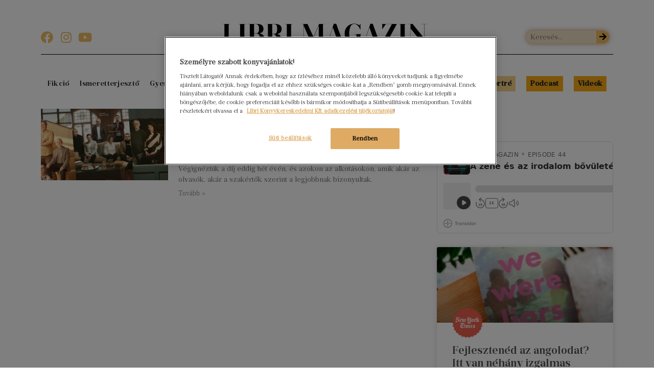

--- FILE ---
content_type: application/javascript; charset=UTF-8
request_url: https://magazin.libri.hu/wp-content/plugins/ooohboi-smarter-menu/assets/js/smarter-menu-front.js?ver=1.1.5xtsy
body_size: 1982
content:
'use strict';

( function( $ ) {

	function debounce(func, wait, immediate) {
		var timeout;
		return function() {
			var context = this, args = arguments;
			var later = function() {
				timeout = null;
				if (!immediate) func.apply(context, args);
			};
			var callNow = immediate && !timeout;
			clearTimeout(timeout);
			timeout = setTimeout(later, wait);
			if (callNow) func.apply(context, args);
		};
	}
     
    // Make sure you run this code under Elementor. 
    $( window ).on( 'elementor/frontend/init', function() {

        var smarter_menu_label = '';
        var smarter_menu_icon  = '';
        var icon_html = '';

        var SmarterMenu = elementorModules.frontend.handlers.Base.extend( {

            onInit: function() {

                elementorModules.frontend.handlers.Base.prototype.onInit.apply( this, arguments );
                this.initSmarterMenu();

            },

            initSmarterMenu: function() {

                if( this.isEdit && 'yes' === this.getElementSettings( 'ooohboi_smarter_menu_enable' ) ) {

                    this.$element.addClass( 'is-ooohboi-smarter-menu' );
                    // update label & icon
                    var smarter_menu_icon_ob = this.getElementSettings( 'ooohboi_smarter_menu_icon' ); 

                    if( typeof smarter_menu_icon_ob.value === 'object' && ! Array.isArray( smarter_menu_icon_ob.value ) && smarter_menu_icon_ob.value !== null ) {
                        this.generateSVG( smarter_menu_icon_ob.value );
                    } else {
                        this.generateIcon( smarter_menu_icon_ob.value );
                    }

                    this.setLabel();

                } 
                if( ! this.isEdit && this.isSmarterMenu() ) {

                    var my_data_settings = $.parseJSON( this.$element.attr( 'data-settings' ) );
                    // update label & icon

                    if( typeof my_data_settings.ooohboi_smarter_menu_icon.value === 'object' && ! Array.isArray( my_data_settings.ooohboi_smarter_menu_icon.value ) && my_data_settings.ooohboi_smarter_menu_icon.value !== null ) {
                        this.generateSVG( my_data_settings.ooohboi_smarter_menu_icon.value );
                    } else {
                        this.generateIcon( my_data_settings.ooohboi_smarter_menu_icon.value );
                    }
                    
                    smarter_menu_label = my_data_settings.ooohboi_smarter_menu_label;
                }

            }, 

            isSmarterMenu: function() {

                return this.$element.hasClass( 'is-ooohboi-smarter-menu' );

            },

            onElementChange: function( changedProp ) {

                if( changedProp === 'ooohboi_smarter_menu_enable' ) {
                    if( 'yes' === this.getElementSettings( 'ooohboi_smarter_menu_enable' ) ) {
                        this.$element.addClass( 'is-ooohboi-smarter-menu' );
                        // update label & icon
                        this.setIcon();
                        this.setLabel();
                    } else this.$element.removeClass( 'is-ooohboi-smarter-menu' );
                }
                if( changedProp === 'ooohboi_smarter_menu_label' ) {
                    this.setLabel();
                }
                if( changedProp === 'ooohboi_smarter_menu_icon' ) {
                    this.setIcon();
                }
                
            },

            setIcon: function() {

                var smarter_menu_icon_ob  = this.getElementSettings( 'ooohboi_smarter_menu_icon' ); 

                if( typeof smarter_menu_icon_ob.value === 'object' && ! Array.isArray( smarter_menu_icon_ob.value ) && smarter_menu_icon_ob.value !== null ) {

                    this.generateSVG( smarter_menu_icon_ob.value );

                } else smarter_menu_icon = smarter_menu_icon_ob.value;

            }, 

            setLabel: function() {

                smarter_menu_label = this.getElementSettings( 'ooohboi_smarter_menu_label' );

            }, 

            generateIcon: function( $icon ) {

                icon_html = '<i class="' + $icon + '"></i>';

            }, 

            generateSVG: function( $svg_url ) {

                var svg_size = this.getElementSettings( 'ooohboi_smarter_menu_icon_size' ); 
                icon_html = '<img src="' +  $svg_url.url + '" style="width:' + svg_size  + 'px;height=auto;" alt="" />';

            }, 

        } );

        var handlersList = { 'nav-menu.default': SmarterMenu };

        $.each( handlersList, function( widgetName, handlerClass ) {

            elementorFrontend.hooks.addAction( 'frontend/element_ready/' + widgetName, function( $scope ) {
                
                elementorFrontend.elementsHandler.addHandler( handlerClass, { $element: $scope } );

            } );

        } );

        // smarter menu init route ::::::

        $.SmartMenus.prototype.old_init = $.SmartMenus.prototype.init;

        $.SmartMenus.prototype.init = function( refresh ) {

            var am_I_smart = this.$root.closest( '.is-ooohboi-smarter-menu' );

            if( ! refresh && ! this.$root.parent().hasClass( 'elementor-nav-menu--dropdown' ) && am_I_smart.length ) {

                var smarter_menu_label_html = '';
                if( smarter_menu_label == undefined || '' == smarter_menu_label ) smarter_menu_label_html = '';
                else smarter_menu_label_html = '<span class="obsm-more-label">' + smarter_menu_label + '</span>';

                var smarter_menu_icon_html = '';
                if( smarter_menu_icon == undefined || '' == smarter_menu_icon ) smarter_menu_icon = '';
                var smarter_menu_icon_html = icon_html;

                var $originalItems = this.$root.children( 'li' ),
                    $moreSub = this.$root.clone().removeAttr( 'id' ).removeAttr( 'class' ).addClass( 'sub-menu elementor-nav-menu--dropdown sm-nowrap' ),
                    $moreSubItems = $moreSub.children( 'li' ), 
                    $html_text = '<a href="#" class="elementor-item elementor-item-anchor has-submenu">' + smarter_menu_icon_html + smarter_menu_label_html + '</a>', 
                    $moreItem = $( '<li class="menu-item menu-item-type-custom menu-item-object-custom menu-item-has-children ooohboi-smarter-menu-more">' + $html_text + '</li>' ).append( $moreSub ).appendTo( this.$root ),
                    self = this,
                    vieportW,
                    hiddenItems = [],
                    hiddenMoreItems = [];

            }
        
            this.old_init( refresh );
        
            if ( ! refresh && ! this.$root.parent().hasClass( 'elementor-nav-menu--dropdown' ) && am_I_smart.length ) {
        
                function handleResize( force ) {
        
                    var curWidth = $( window ).width();
        
                    if( vieportW !== curWidth || force ) {

                        // switch class
                        $( $moreItem ).find( 'ul.sub-menu li.menu-item a' ).removeClass( 'elementor-item' ).addClass( 'elementor-sub-item' );

                        // hide More item
                        $moreItem.detach();
        
                        // show all main menu items
                        $.each( hiddenItems, function() {
                            $( this ).appendTo( self.$root );
                        } );
                        hiddenItems = [];
        
                        // show all More sub items
                        $.each( hiddenMoreItems, function() {
                            $( this ).prependTo( $moreSub );
                        } );
                        hiddenMoreItems = [];
        
                        // if in desktop view and the last item is wrapped
                        if( ! self.$root.hasClass( 'sm-vertical' ) && (/^(left|right)$/.test( self.$firstLink.parent().css( 'float' ) ) || self.$firstLink.parent().css( 'display' ) == 'flex' ) && $originalItems.eq( -1 )[ 0 ].offsetTop != $originalItems.eq( 0 )[ 0 ].offsetTop ) {
        
                            // show More item
                            $moreItem.appendTo( self.$root );
        
                            // while the More item is wrapped
                            while( $moreItem[ 0 ].offsetTop != $originalItems.eq( 0 )[ 0 ].offsetTop ) {
                                hiddenItems.unshift( $moreItem.prev( 'li' ).detach() );
                            };
        
                            // hide proper More sub items
                            $moreSubItems.slice( 0, $moreSubItems.length - hiddenItems.length).each( function() {
                                // switch classes back to normal
                                $.each( hiddenItems, function() {
                                    $( this ).children( 'a' ).removeClass( 'elementor-sub-item' ).addClass( 'elementor-item' );
                                } );
                                hiddenMoreItems.unshift( $( this ).detach() );
                            } );
                        }
        
                        // save new viewport width
                        vieportW = curWidth;
                    }
                }

                handleResize();

                let to_observe = this.$root.closest( '[data-element_type="column"]' )[ 0 ];
                let resize_observer = new ResizeObserver( () => {
                    handleResize( true );
                } );
                resize_observer.observe( to_observe );
        
                $( window ).bind( {
                    'load.smartmenus': function() {
                        handleResize( true );
                    },
                    'resize.smartmenus': handleResize
                } );

            }

        };
        
        // Fix isCollapsible method
        $.SmartMenus.prototype.isCollapsible = function() {

            return this.$root.find( 'ul' ).eq( 0 ).css( 'position' ) == 'static';

        };
        
    } );

  } )( jQuery );